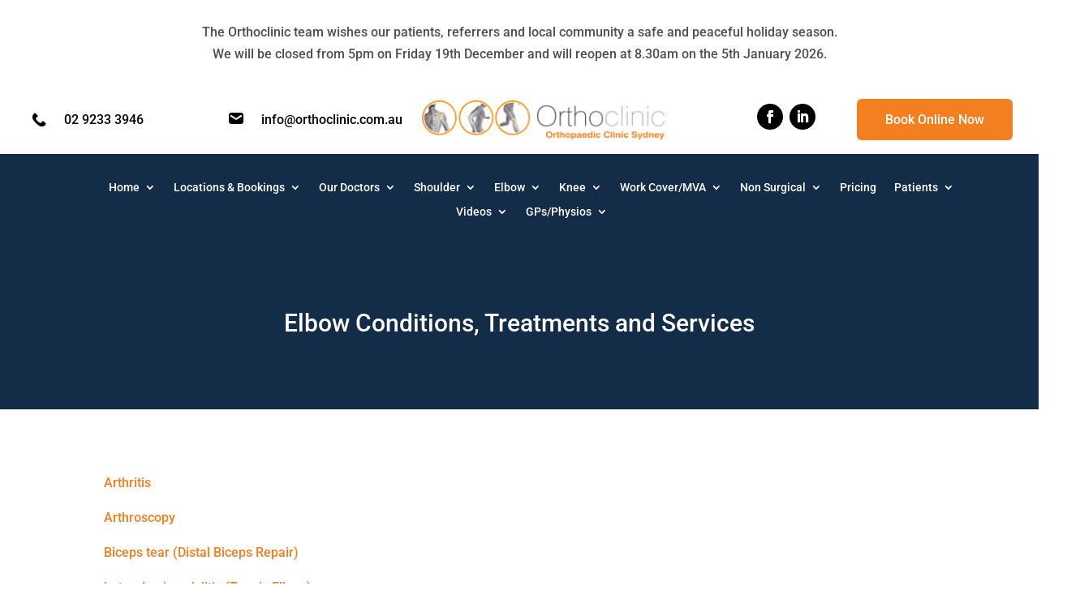

--- FILE ---
content_type: text/css; charset=utf-8
request_url: https://www.orthoclinic.com.au/wp-content/et-cache/4130/et-core-unified-4130.min.css?ver=1758152431
body_size: -17
content:
@media (max-width:980px){.et_fixed_nav #top-header{position:fixed}}.Practice{background:#c9c9c9!important;width:280px;padding-top:10px;padding-bottom:10px!important;color:#c9c9c9!important;border-radius:50px;margin-left:5px;margin-right:5px;display:inline;padding-left:10px;padding-right:10px;margin-top:10px;margin-bottom:10px}.Practice a{padding-bottom:0px!important}@media (max-width:980px){.Practice{padding-left:0px!important;padding-right:0px!important}}